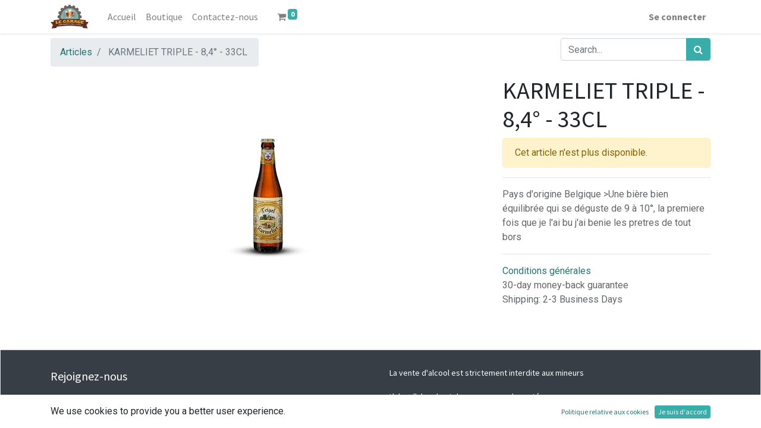

--- FILE ---
content_type: text/html; charset=utf-8
request_url: https://lacaveabieres.com/shop/triple-karmeliet-triple-8-4-33cl-246
body_size: 6519
content:


        
        
        

        <!DOCTYPE html>
        
        
            
        
    <html lang="fr-FR" data-website-id="1" data-oe-company-name="B M2">
            
        
            
            
            
            
                
            
        
        
    <head>
                <meta charset="utf-8"/>
                <meta http-equiv="X-UA-Compatible" content="IE=edge,chrome=1"/>
    <meta name="viewport" content="width=device-width, initial-scale=1, user-scalable=no"/>
        <meta name="generator" content="Odoo"/>
        
        
        
            
            
            
        <meta name="description" content="Pays d'origine Belgique &gt;Une bière bien équilibrée  qui se déguste de 9 à 10°, la premiere fois que je l'ai bu j'ai benie les pretres de tout bors "/>
        
        
            
            
            
                
                    
                        <meta property="og:type" content="website"/>
                    
                
                    
                        <meta property="og:title" content="KARMELIET TRIPLE - 8,4° - 33CL"/>
                    
                
                    
                        <meta property="og:site_name" content="B M2"/>
                    
                
                    
                        <meta property="og:url" content="https://lacaveabieres.com/shop/triple-karmeliet-triple-8-4-33cl-246"/>
                    
                
                    
                        <meta property="og:image" content="https://lacaveabieres.com/web/image/product.template/246/image_1024?unique=def92a7"/>
                    
                
                    
                        <meta property="og:description" content="Pays d'origine Belgique &gt;Une bière bien équilibrée  qui se déguste de 9 à 10°, la premiere fois que je l'ai bu j'ai benie les pretres de tout bors "/>
                    
                
            
            
            
                
                    <meta name="twitter:card" content="summary_large_image"/>
                
                    <meta name="twitter:title" content="KARMELIET TRIPLE - 8,4° - 33CL"/>
                
                    <meta name="twitter:image" content="https://lacaveabieres.com/web/image/product.template/246/image_1024?unique=def92a7"/>
                
                    <meta name="twitter:description" content="Pays d'origine Belgique &gt;Une bière bien équilibrée  qui se déguste de 9 à 10°, la premiere fois que je l'ai bu j'ai benie les pretres de tout bors "/>
                
            
        

        
            
            
        
        <link rel="canonical" href="https://www.lacaveabieres.com/shop/triple-karmeliet-triple-8-4-33cl-246"/>

        <link rel="preconnect" href="https://fonts.gstatic.com/" crossorigin=""/>
    
  

                <title> KARMELIET TRIPLE - 8,4° - 33CL | Le GARAGE </title>
                <link type="image/x-icon" rel="shortcut icon" href="/web/image/website/1/favicon?unique=c0afb9d"/>
    <link rel="preload" href="/web/static/lib/fontawesome/fonts/fontawesome-webfont.woff2?v=4.7.0" as="font" crossorigin=""/>
    <link type="text/css" rel="stylesheet" href="/web/content/2710-bf58a12/1/web.assets_common.css" data-asset-xmlid="web.assets_common" data-asset-version="bf58a12"/>
    <link type="text/css" rel="stylesheet" href="/web/content/2814-69600f2/1/web.assets_frontend.css" data-asset-xmlid="web.assets_frontend" data-asset-version="69600f2"/>
        
    
  

                <script id="web.layout.odooscript" type="text/javascript">
                    var odoo = {
                        csrf_token: "8ffd0ad4ba029fcfa24d88b5b23e5a5c4bc4f4b9o1801278433",
                        debug: "",
                    };
                </script>
    <script type="text/javascript">
                odoo.session_info = {"is_admin": false, "is_system": false, "is_website_user": true, "user_id": false, "is_frontend": true, "translationURL": "/website/translations", "cache_hashes": {"translations": "223fa74ed995757c13c65ac75d60cf7493de61df"}};
                if (!/(^|;\s)tz=/.test(document.cookie)) {
                    const userTZ = Intl.DateTimeFormat().resolvedOptions().timeZone;
                    document.cookie = `tz=${userTZ}; path=/`;
                }
            </script>
    <script defer="defer" type="text/javascript" src="/web/content/188-7605cf5/1/web.assets_common_minimal_js.js" data-asset-xmlid="web.assets_common_minimal_js" data-asset-version="7605cf5"></script>
    <script defer="defer" type="text/javascript" src="/web/content/189-1f73e6a/1/web.assets_frontend_minimal_js.js" data-asset-xmlid="web.assets_frontend_minimal_js" data-asset-version="1f73e6a"></script>
    
        
    
    <script defer="defer" type="text/javascript" data-src="/web/content/2713-9d999c7/1/web.assets_common_lazy.js" data-asset-xmlid="web.assets_common_lazy" data-asset-version="9d999c7"></script>
    <script defer="defer" type="text/javascript" data-src="/web/content/2815-8b035cc/1/web.assets_frontend_lazy.js" data-asset-xmlid="web.assets_frontend_lazy" data-asset-version="8b035cc"></script>
        
    
  

                
            
        
    </head>
            <body class="">
                
        
    
            
        <div id="wrapwrap" class="   ">
      <header id="top" data-anchor="true" data-name="Header" class="  o_header_standard">
        <nav data-name="Navbar" class="navbar navbar-expand-lg navbar-light o_colored_level o_cc shadow-sm">
            <div id="top_menu_container" class="container justify-content-start justify-content-lg-between">
                
    <a href="/" class="navbar-brand logo mr-4">
            <span role="img" aria-label="Logo of Le GARAGE" title="Le GARAGE"><img src="/web/image/website/1/logo/Le%20GARAGE?unique=c0afb9d" class="img img-fluid" alt="Le GARAGE" loading="lazy"/></span>
        </a>
    
                
    <button type="button" data-toggle="collapse" data-target="#top_menu_collapse" class="navbar-toggler ml-auto">
        <span class="navbar-toggler-icon o_not_editable"></span>
    </button>

                <div id="top_menu_collapse" class="collapse navbar-collapse order-last order-lg-0">
                    
    <ul id="top_menu" class="nav navbar-nav o_menu_loading flex-grow-1">
        
                        
                        
                            
    
    <li class="nav-item">
        <a role="menuitem" href="/" class="nav-link ">
            <span>Accueil</span>
        </a>
    </li>
    

                        
                            
    
    <li class="nav-item">
        <a role="menuitem" href="/shop" class="nav-link ">
            <span>Boutique</span>
        </a>
    </li>
    

                        
                            
    
    <li class="nav-item">
        <a role="menuitem" href="/contactus" class="nav-link ">
            <span>Contactez-nous</span>
        </a>
    </li>
    

                        
            
        
        
        <li class="nav-item mx-lg-3 divider d-none"></li> <li class="o_wsale_my_cart  nav-item mx-lg-3">
            <a href="/shop/cart" class="nav-link">
                <i class="fa fa-shopping-cart"></i>
                
                <sup class="my_cart_quantity badge badge-primary" data-order-id="">0</sup>
            </a>
        </li>
    
            
        
        
            
        
        <li class="o_wsale_my_wish d-none nav-item mr-lg-3 o_wsale_my_wish_hide_empty">
            <a href="/shop/wishlist" class="nav-link">
                <i class="fa fa-1x fa-heart"></i>
                
                <sup class="my_wish_quantity o_animate_blink badge badge-primary">0</sup>
            </a>
        </li>
    
        
        
                        
            <li class="nav-item ml-lg-auto o_no_autohide_item">
                <a href="/web/login" class="nav-link font-weight-bold">Se connecter</a>
            </li>
        
                        
        
        
            
        
    
    
                    
    </ul>

                </div>
                
                <div class="oe_structure oe_structure_solo" id="oe_structure_header_default_1">
      
    </div>
  </div>
        </nav>
    </header>
      <main>
        
            
        
            
            <div itemscope="itemscope" itemtype="http://schema.org/Product" id="wrap" class="js_sale ecom-zoomable zoomodoo-next ecom-zoomable zoomodoo-next" data-ecom-zoom-auto="1">
                <section id="product_detail" class="container py-2 oe_website_sale " data-view-track="1">
                    <div class="row">
                        <div class="col-md-4">
                            <ol class="breadcrumb">
                                <li class="breadcrumb-item">
                                    <a href="/shop">Articles</a>
                                </li>
                                
                                <li class="breadcrumb-item active">
                                    <span>KARMELIET TRIPLE - 8,4° - 33CL</span>
                                </li>
                            </ol>
                        </div>
                        <div class="col-md-8">
                            <div class="form-inline justify-content-end">
                                
        
    <form method="get" class="o_wsale_products_searchbar_form o_wait_lazy_js " action="/shop">
                <div role="search" class="input-group">
        <input type="search" name="search" class="search-query form-control oe_search_box" data-limit="5" data-display-description="true" data-display-price="true" data-display-image="true" placeholder="Search..."/>
        <div class="input-group-append">
            <button type="submit" class="btn btn-primary oe_search_button" aria-label="Rechercher" title="Rechercher"><i class="fa fa-search"></i>
            
        </button>
        </div>
    </div>

                <input name="order" type="hidden" class="o_wsale_search_order_by" value=""/>
                
            
            
        
            </form>
        
    
                                
        
        <div class="dropdown d-none ml-2">
            
            <a role="button" href="#" class="dropdown-toggle btn btn-secondary" data-toggle="dropdown">
                web
            </a>
            <div class="dropdown-menu" role="menu">
                
                    <a role="menuitem" class="dropdown-item" href="/shop/change_pricelist/6">
                        <span class="switcher_pricelist" data-pl_id="6">web</span>
                    </a>
                
            </div>
        </div>
    
                            </div>
                        </div>
                    </div>
                    <div class="row">
                        <div class="col-md-6 col-xl-8">
                            
        
        <div id="o-carousel-product" class="carousel slide" data-ride="carousel" data-interval="0">
            <div class="carousel-outer position-relative">
                <div class="carousel-inner h-100">
                    
                        <div class="carousel-item h-100 active">
                            <div class="d-flex align-items-center justify-content-center h-100"><img src="/web/image/product.product/208/image_1024/%5BTRIPLE%5D%20KARMELIET%20TRIPLE%20-%208%2C4%C2%B0%20-%2033CL?unique=def92a7" itemprop="image" class="img img-fluid product_detail_img mh-100" alt="KARMELIET TRIPLE - 8,4° - 33CL" loading="lazy"/></div>
                        </div>
                    
                </div>
                
            </div>
            <div class="d-none d-md-block text-center">
                
            </div>
        </div>
    
                        </div>
                        <div class="col-md-6 col-xl-4" id="product_details">
                            <h1 itemprop="name">KARMELIET TRIPLE - 8,4° - 33CL</h1>
                            <span itemprop="url" style="display:none;">/shop/triple-karmeliet-triple-8-4-33cl-246</span>
                            <p class="alert alert-warning">Cet article n'est plus disponible.</p>
                            <hr/>
                            <div>
                                <p class="text-muted mt-3" placeholder="Une courte description qui apparaîtra également sur les documents.">Pays d'origine Belgique &gt;Une bière bien équilibrée  qui se déguste de 9 à 10°, la premiere fois que je l'ai bu j'ai benie les pretres de tout bors </p>
                                </div>
                            <hr/>
                        
            <p class="text-muted">
                <a href="/shop/terms">Conditions générales</a><br/>
                30-day money-back guarantee<br/>
                Shipping: 2-3 Business Days
            </p>
        </div>
                    </div>
                </section>
                
            
    <section class="s_wsale_products_recently_viewed d-none pt24 pb24" style="min-height: 400px;" data-snippet="s_products_recently_viewed">
        <div class="container">
            <div class="alert alert-info alert-dismissible rounded-0 fade show d-print-none css_non_editable_mode_hidden o_not_editable">
                Ceci est un aperçu des produits récemment consultés par l'utilisateur.<br/>
                Une fois que l'utilisateur a vu au moins un produit, ce fragment sera visible.
                <button type="button" class="close" data-dismiss="alert" aria-label="Fermer"> × </button>
            </div>

            <h3 class="text-center mb32">Articles vus récemment</h3>
            <div class="slider o_not_editable"></div>
        </div>
    </section>

        
            <section class="container pt-5" id="product_full_spec">
                
                
            </section>
        
            
        
            </div>
        
      </main>
      <footer id="bottom" data-anchor="true" data-name="Footer" class="o_footer o_colored_level o_cc ">
        <div id="footer" class="oe_structure oe_structure_solo border shadow" style="border-width: 1px !important;">
      <section class="s_text_block pb0 pt0" data-snippet="s_text_block" data-name="Text" style="">
        <div class="container">
          <div class="row">
            <div id="connect" class="o_colored_level col-lg-6 pb0 pt32">
              <h5 class="mb-3">Rejoignez-nous</h5>
              <ul class="list-unstyled">
                <li>
                  <i class="fa fa-comment fa-fw mr-2"></i>
                  <span>
                    <a href="/contactus" data-original-title="" title="">Contactez-nous</a>
                  </span>
                </li>
                <li>
                  <i class="fa fa-envelope fa-fw mr-2" data-original-title="" title="" aria-describedby="tooltip483938"></i>
                  <span>
                    <a href="mailto:legarage@lacaveabieres.com" data-original-title="" title="" aria-describedby="tooltip969176">legarage@lacaveabieres.com</a>
                  </span>
                </li>
                <li>
                  <i class="fa fa-phone fa-fw mr-2" data-original-title="" title="" aria-describedby="tooltip247282"></i>
                  <span class="o_force_ltr">
                    <a href="tel:+33562019839" data-original-title="" title="" aria-describedby="tooltip855015">05.62.01.98.39</a>
                  </span>
                  <br/>
                  <span class="o_force_ltr">
                  </span>
                </li>
              </ul>
              <ul class="list-unstyled">
                <li><span class="fa fa-fw mr-2 fa-file" style="width: 1.28571em;" data-original-title="" title="" aria-describedby="tooltip764112"></span>&nbsp;<a href="/mentions-legales" data-original-title="" title="" aria-describedby="tooltip969176">mentions légales</a></li>
              </ul>
              <ul class="list-unstyled">
                <li><span class="fa fa-fw mr-2 fa-file" data-original-title="" title="" aria-describedby="tooltip764112" style="width: 1.28571em;"></span>&nbsp;<a href="/conditions-generales-de-vente" data-original-title="" title="" aria-describedby="tooltip969176" style="color: rgb(58, 173, 170); text-decoration-line: underline;">Conditions générales de vente</a></li>
              </ul>
            </div>
            <div id="connect" class="pt24 pb24 o_colored_level col-lg-6" style="">
              <h5 class="mb-3">
                <font style="font-size: 14px;">La vente d'alcool est strictement interdite aux mineurs</font>
              </h5>
              <h5 class="mb-3">
                <font style="font-size: 14px;">L'abus l'alcool est dangereux pour la santé</font>
              </h5>
              <h5 class="mb-3">
                <font style="font-size: 14px;">A consommer avec modération</font>
                <span style="font-family: Roboto, &quot;Odoo Unicode Support Noto&quot;, sans-serif; font-size: 1rem;">&nbsp; &nbsp;</span>
                <br/>
              </h5>
              <ul class="list-unstyled">
                <li><img class="img-fluid o_we_custom_image mr-2" src="/web/image/2897-a3622003/logo%20facebook.jpg" alt="" loading="lazy"/>&nbsp;<a href="https://fr-fr.facebook.com/legaragecaveabiere/" data-original-title="" title="" aria-describedby="tooltip969176" target="_blank">https://fr-fr.facebook.com/legaragecaveabiere/</a></li>
              </ul>
              <h4 class="s_share_title" style="margin-right: 0.4rem; margin-bottom: 0px; margin-left: 0px; display: inline-block; vertical-align: middle;">Partager</h4>
              <h5 class="mb-3">
                <span style="font-family: Roboto, &quot;Odoo Unicode Support Noto&quot;, sans-serif; font-size: 16px;">&nbsp;</span>
                <a href="https://www.facebook.com/sharer/sharer.php?u=http%3A%2F%2F192.168.1.251%3A8069%2Fmentions-legales%23scrollTop%3D0" target="_blank" class="s_share_facebook " style="background-color: rgb(56, 62, 69); display: inline-block; vertical-align: middle; margin: 0.2rem; font-family: Roboto, &quot;Odoo Unicode Support Noto&quot;, sans-serif; font-size: 16px; color: rgb(59, 89, 153) !important;">
                  <span class="fa fa-facebook rounded shadow-sm"></span>
                </a>
                <span style="font-family: Roboto, &quot;Odoo Unicode Support Noto&quot;, sans-serif; font-size: 16px;">&nbsp;</span>
                <a href="https://twitter.com/intent/tweet?text=%20Mentions%20l%C3%A9gales%20%7C%20Le%20GARAGE%20&amp;url=http%3A%2F%2F192.168.1.251%3A8069%2Fmentions-legales%23scrollTop%3D0" target="_blank" class="s_share_twitter " style="background-color: rgb(56, 62, 69); display: inline-block; vertical-align: middle; margin: 0.2rem; font-family: Roboto, &quot;Odoo Unicode Support Noto&quot;, sans-serif; font-size: 16px; color: rgb(85, 172, 238) !important;">
                  <span class="fa fa-twitter rounded shadow-sm"></span>
                </a>
                <span style="font-family: Roboto, &quot;Odoo Unicode Support Noto&quot;, sans-serif; font-size: 16px;">&nbsp;</span>
                <a href="http://www.linkedin.com/sharing/share-offsite/?url=http%3A%2F%2F192.168.1.251%3A8069%2Fmentions-legales%23scrollTop%3D0" target="_blank" class="s_share_linkedin " style="background-color: rgb(56, 62, 69); display: inline-block; vertical-align: middle; margin: 0.2rem; font-family: Roboto, &quot;Odoo Unicode Support Noto&quot;, sans-serif; font-size: 16px; color: rgb(0, 119, 181) !important;">
                  <span class="fa fa-linkedin rounded shadow-sm" data-original-title="" title="" aria-describedby="tooltip381932"></span>
                </a>
                <span style="font-family: Roboto, &quot;Odoo Unicode Support Noto&quot;, sans-serif; font-size: 16px;">&nbsp;</span>
                <a href="whatsapp://send?text=%20Mentions%20l%C3%A9gales%20%7C%20Le%20GARAGE%20&amp;url=http%3A%2F%2F192.168.1.251%3A8069%2Fmentions-legales%23scrollTop%3D0" target="_blank" class="s_share_whatsapp " style="background-color: rgb(56, 62, 69); display: inline-block; vertical-align: middle; margin: 0.2rem; font-family: Roboto, &quot;Odoo Unicode Support Noto&quot;, sans-serif; font-size: 16px; color: rgb(37, 211, 102) !important;">
                  <span class="fa fa-whatsapp rounded shadow-sm" data-original-title="" title="" aria-describedby="tooltip988305"></span>
                </a>
                <span style="font-family: Roboto, &quot;Odoo Unicode Support Noto&quot;, sans-serif; font-size: 16px;">&nbsp;</span>
                <a href="http://pinterest.com/pin/create/button/?url=http%3A%2F%2F192.168.1.251%3A8069%2Fmentions-legales%23scrollTop%3D0&amp;description={title}" target="_blank" class="s_share_pinterest " style="background-color: rgb(56, 62, 69); display: inline-block; vertical-align: middle; margin: 0.2rem; font-family: Roboto, &quot;Odoo Unicode Support Noto&quot;, sans-serif; font-size: 16px; color: rgb(200, 35, 44) !important;">
                  <span class="fa fa-pinterest rounded shadow-sm"></span>
                </a>
                <span style="font-family: Roboto, &quot;Odoo Unicode Support Noto&quot;, sans-serif; font-size: 16px;">&nbsp;</span>
                <a href="mailto:?body=http%3A%2F%2F192.168.1.251%3A8069%2Fmentions-legales%23scrollTop%3D0&amp;subject=%20Mentions%20l%C3%A9gales%20%7C%20Le%20GARAGE%20" class="s_share_email " data-original-title="" title="" aria-describedby="tooltip424367" style="background-color: rgb(56, 62, 69); display: inline-block; vertical-align: middle; margin: 0.2rem; font-family: Roboto, &quot;Odoo Unicode Support Noto&quot;, sans-serif; font-size: 16px;">
                  <span class="fa fa-envelope rounded shadow-sm"></span>
                </a>
              </h5>
            </div>
          </div>
        </div>
      </section>
    </div>
  <div class="o_footer_copyright o_colored_level o_cc" data-name="Copyright">
          <div class="container py-3">
            <div class="row">
              <div class="col-sm text-center text-sm-left text-muted">
                
        
    
                <span class="mr-2 o_footer_copyright_name">Copyright © Cave à bières Le garage | mentions légales</span>
            
        
    
        
        
    
        
        
    
        
    
        
              </div>
              <div class="col-sm text-center text-sm-right o_not_editable">
                
        <div class="o_brand_promotion">
            
        
        
        Créé avec 
            <a target="_blank" class="badge badge-light" href="http://www.odoo.com?utm_source=db&amp;utm_medium=website">
                <img alt="Odoo" src="/web/static/src/img/odoo_logo_tiny.png" style="height: 1em; vertical-align: baseline;" loading="lazy"/>
            </a>
        - 
                    Le #1 <a target="_blank" href="http://www.odoo.com/page/e-commerce?utm_source=db&amp;utm_medium=website">Open Source eCommerce</a>
                
    
        </div>
    
              </div>
            </div>
          </div>
        </div>
      </footer>
        <div id="website_cookies_bar" class="s_popup o_snippet_invisible o_no_save" data-name="Cookies Bar" data-vcss="001" data-invisible="1">
            <div class="modal s_popup_bottom s_popup_no_backdrop o_cookies_discrete" data-show-after="500" data-display="afterDelay" data-consents-duration="999" data-focus="false" data-backdrop="false" data-keyboard="false" tabindex="-1" role="dialog">
                <div class="modal-dialog d-flex s_popup_size_full">
                    <div class="modal-content oe_structure">
                        <section class="o_colored_level o_cc o_cc1">
                            <div class="container">
                                <div class="row">
                                    <div class="col-lg-8 pt16">
                                        <p>We use cookies to provide you a better user experience.</p>
                                    </div>
                                    <div class="col-lg-4 pt16 text-right">
                                        <a href="/cookie-policy" class="o_cookies_bar_text_policy btn btn-link btn-sm">Politique relative aux cookies</a>
                                        <a href="#" role="button" class="js_close_popup o_cookies_bar_text_button btn btn-primary btn-sm">Je suis d'accord</a>
                                    </div>
                                </div>
                            </div>
                        </section>
                    </div>
                </div>
            </div>
        </div>
    
    </div>
        
    
  
        
    </body>
        </html>
    
    